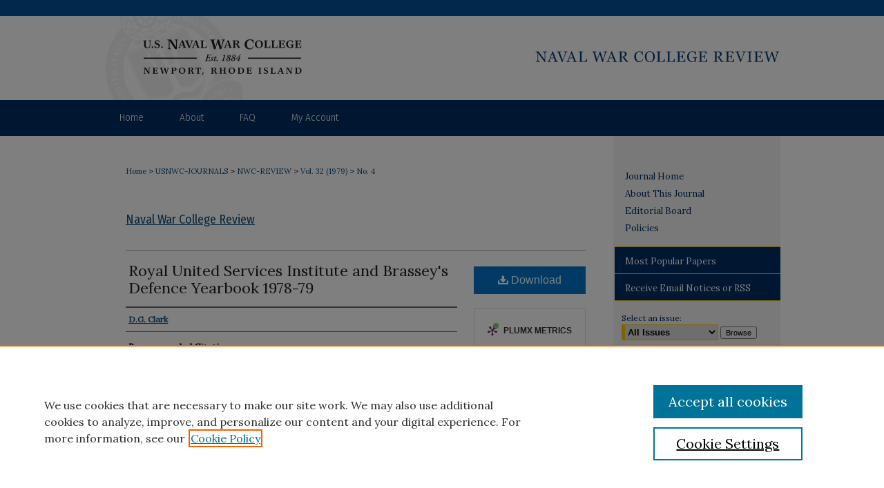

--- FILE ---
content_type: text/css
request_url: https://digital-commons.usnwc.edu/ir-local.css
body_size: 3897
content:
/* -----------------------------------------------
bepress IR local stylesheet.
Author:   Sean Beld
Version:  Nov. 27, 2017
PLEASE SAVE THIS FILE LOCALLY!
----------------------------------------------- */

/* ---------------- Meta Elements ---------------- */

  /* --- Fonts --- */

@import url('https://fonts.googleapis.com/css?family=Fira+Sans+Condensed:300,400,700,700i|Lora');

	/* --- Meta styles and background --- */

html { background-color: #012e65; }

#us-nwc {
	background: url(assets/md5images/a9b6d94f9d3d308f351334996f798aef.gif) repeat-x left bottom;
}

body {
	font: normal 12px/1.5 'Lora', serif;  /* should be medium except when fitting into a fixed container */
	background: #fff url(assets/md5images/6eb5597b3652636feaaff7e592243260.gif) top left repeat-x;
}

#us-nwc #content { min-height: 600px; }

/* ---------------- Header ---------------- */

#us-nwc #header {
	position: relative;  /* needed for logo positioning */
  	height: auto !important; /* !important overrides mbl styling */
}

#us-nwc #banner_image {
	display: block; /* removes descender of inline element */
	width: 980px; /* not necessary if image is sized correctly */
	height: auto !important;  /* avoids warping improperly sized header image / SUP-19994 */
}

	/* --- Logo --- */

#us-nwc #logo_image {
	position: absolute !important; /* !important overrides mbl styling */
	top: 0;
	left: 0;  /* change to "right:" for right aligned logo */
	width: 32.55102% !important;  /* 319 / 980 */
	height: auto !important; /* Important avoides DC assigning incorrect height to logo image */
}


/* ---------------- Navigation ---------------- */

#us-nwc #navigation,
#us-nwc #navigation #tabs {
	float: left;
	height: 52px;
	overflow: hidden; /* have seen issues with tabs extending below nav container */
	background-color: #002e64;
}

#us-nwc #navigation #tabs,
#us-nwc #navigation #tabs ul,
#us-nwc #navigation #tabs ul li {
	padding: 0;
	margin: 0;
}

#us-nwc #navigation #tabs a {
	font: 300 15px 'Fira Sans Condensed', sans-serif;
	display: block;
	width: auto !important; /* fixes "my account" not fitting in container on page load */
	height: 52px;
	line-height: 51px;
	color: #fff;
	transition: 0.3s ease-in-out;
	background-color: transparent;
	padding: 0 26px; /* with arial bold, this fits */
	margin: 0;
	border: 0;
	border-right: none;
	float: left;
}

#us-nwc #navigation #tabs a:hover,
#us-nwc #navigation #tabs a:active,
#us-nwc #navigation #tabs a:focus {
	color: #fff;
	background-color: #005299;
	text-decoration: underline;
}


#us-nwc #navigation #tabs li:first-child a {
	margin-left: -3px;
}

#us-nwc #navigation #tabs li:last-child a {
    border-right: none;
}

/* ---------------- Sidebar ---------------- */

#us-nwc #sidebar {
	padding-top: 16px;
	margin-top: 24px;
}

#us-nwc #sidebar h2 {
	font: bold 16px 'Fira Sans Condensed', sans-serif;
	color: #000;
	background: transparent;
	padding: 0;
	margin: 0;
	border: none;
}

#us-nwc #sidebar a {
	font: normal 13px 'Lora', serif;
	color: #002e64;
	text-decoration: none;
}

#us-nwc #sidebar a:hover,
#us-nwc #sidebar a:active,
#us-nwc #sidebar a:focus {
	color: #000000;
	text-decoration: underline;
}

#us-nwc #sidebar #sidebar-search label {
	font-size: normal 13px 'Lora', serif;
	color: #000;
}

#us-nwc #sidebar #sidebar-search {
	margin-top: 8px;
	padding-left: 15px;
}

#us-nwc #sidebar #sidebar-search span.border { background: transparent; }

.searchbutton { cursor: pointer; } /* best practice, should move to ir-layout.css */


/* ---------------- Main Content ---------------- */

#us-nwc #wrapper { /* for full-length sidebar content background/elements */
	background: url(assets/md5images/15da2d3f29176aaf4be14edd2d3227f2.gif) top left repeat-y;
}

#us-nwc #content .text {
	margin-top: 24px;
}

#us-nwc #homepage-intro {
	margin-top: 20px;
	margin-bottom: 30px;
}

#us-nwc #dcn-home p,
#us-nwc #main.text #series-home .intro { font-size: 14px; }

/* ---------------- Customized Homepage Content ---------------- */
#us-nwc label.visuallyhidden {
  border: 0;
  clip: rect(0 0 0 0);
  height: 1px;
  margin: -1px;
  overflow: hidden;
  padding: 0;
  position: absolute;
  width: 1px;
}

/*USNWC Homepage CSS */
#us-nwc #dcn-home .intro-text, .dropdown-wrapper, .collection-listing{
    width: 100% !important;
    margin: 15px 0 !important;
}
/*Homepage Text styles*/
#us-nwc #dcn-home .intro-text {font-size:15px;}
#us-nwc #dcn-home .intro-text h3 {font: bold 17px 'Fira Sans Condensed', sans-serif; margin: 7px 0; text-decoration:none; }
#us-nwc #dcn-home .intro-text p {margin-bottom:0;}
#us-nwc #dcn-home .collection-listing .intro-text,
#us-nwc #dcn-home .checkerboard-links {font-size: 13px;}

/*Dropdown styles*/
#us-nwc #dcn-home .dropdown-wrapper{
    width: 92% !important;
    box-shadow: 0 0 5px 2px rgba(0, 0, 0, 0.15);
    padding: 25px !important;
	margin-top: 5px !important;
}
#us-nwc #dcn-home .dropdown-wrapper h3{
	display: block;
	font-weight: 700;
	margin-bottom: 7px;
	font: bold 15px 'Fira Sans Condensed', sans-serif;
	text-decoration: none;
}
#us-nwc #dcn-home .dropdown-wrapper select{
	font-size: 14px;
	width: 350px;
	padding: 13px 10px;
	color: #4a4a4a;
}

/* Explore our Library Search button styling - AB 7-24-19 */
#us-nwc #dcn-home .dropdown-wrapper form {
    display: inline-flex;
    flex-flow: row wrap;
    align-items: center;
}

#us-nwc #dcn-home .dropdown-wrapper form input {
    background-image: none;
    background-color: #fdca00;
    border: 1px solid #fdca00;
    border-radius: 4px;
    font-size: 12px;
    text-transform: uppercase;
    font-weight: 700;
    text-shadow: none !important;
    letter-spacing: .5px;
    padding: 9.5px 28px;

}

#us-nwc #dcn-home .dropdown-wrapper form input:hover,
#us-nwc #dcn-home .dropdown-wrapper form input:focus,
#us-nwc #dcn-home .dropdown-wrapper form input:active {
	cursor: pointer;
	background-color: #e5a10d;
	border-color: #e5a10d;
}

#us-nwc #dcn-home .dropdown-wrapper #input-submit {
    border: 1px solid #fdca00;
    padding: 4px;
    margin: 5px 10px;
}

#us-nwc #dcn-home .dropdown-wrapper #input-submit:hover,
#us-nwc #dcn-home .dropdown-wrapper #input-submit:focus,
#us-nwc #dcn-home .dropdown-wrapper #input-submit:active {
	border: 1px solid #e5a10d;
	cursor: pointer;
}

/*Collection styles*/

#us-nwc #dcn-home .collection-item {
   	display: inline-block;
   	width: 205px;
    	margin: 0 20px 0 0;
	vertical-align: top;
}
#us-nwc #dcn-home .collection-item:last-child{
	margin-right:0;
}
#us-nwc #dcn-home .collection-item img {
	width:100%;
	height:auto;
}
#us-nwc #dcn-home .collection-item a{
	text-decoration: none !important;
    	font-size: 14px;
   	font-weight: 600;
}
#us-nwc #dcn-home .collection-title{
	margin:5px 0;
}

/*Checkerboard styles*/
#us-nwc #dcn-home .checkerboard-links{
    	width: 90% !important;
    	padding: 35px 30px 40px !important;
    	margin: 30px 0 40px !important;
    /*background-color: #002e64;*/
	background:url(assets/md5images/94e1ad9573b2d42d6a206ceac5edb977.jpg) no-repeat;
	background-size: 100%;
	color:#fff;
	font-size: 14px;
}
#us-nwc #dcn-home .checkerboard-links .title{
	font-size: 17px;
    	color: #fff;
    	font-family: "Fira Sans Condensed", Calibri, sans-serif;
    	padding: 0 0 15px 35px;
    	position: relative;
	font-weight:600;
}
#us-nwc #dcn-home .checkerboard-links .title:before{
    	content: "";
    	position: absolute;
    	display: block;
    	width: 23px;
    	height: 2px;
    	top: 12px;
    	left: 1px;
    	z-index: 2;
    	background-color: #fdca00;
}
#us-nwc #dcn-home .checkerboard-links span{
    	height: 1px;
    	background-color: #fff;
    	width: 70%;
    	display: inline-block;
    	margin: 13px 0 0 17px;
    	vertical-align: top;
}
#us-nwc #dcn-home .checkerboard-body {
    	padding: 30px 36px 0;
}
#us-nwc #dcn-home .checkerboard-body h3 {
    	color: #fff;
   	font: bold 19px 'Fira Sans Condensed', sans-serif;
    	text-decoration: none;
   	padding-bottom: 8px;
}
#us-nwc #dcn-home .checkerboard-body ul{
	list-style-type: none;
	padding-left: 20px;
	margin-bottom: 0;
}
#us-nwc #dcn-home .checkerboard-body li {
  	color: #fdca00;
   	font-size: 17px;
   	padding: 3px 0 !important;
  	margin-left: 0px !important;
   	background-position: 0px 5px !important;
   	list-style-image: none !important;
  	list-style-type: disc !important;
	background-image: none !important;
}
#us-nwc #dcn-home .checkerboard-body li a {
    color: #fff !important;
    font-size: 14px;
}

/*Explore Publications button styling*/
#us-nwc #dcn-home #explorepubs-box {
    display: inline-flex;
    flex-flow: row wrap;
    align-items: center;
}

#us-nwc #dcn-home #explorepubs-box button#explorepubs {
    background-image: none;
    background-color: #fdca00;
    border: 1px solid #fdca00;
    border-radius: 4px;
    font-size: 12px;
    text-transform: uppercase;
    font-weight: 700;
    text-shadow: none !important;
    letter-spacing: .5px;
    padding: 9.5px 28px;

}

#us-nwc #dcn-home #explorepubs-box button#explorepubs:hover,
#us-nwc #dcn-home #explorepubs-box button#explorepubs:focus,
#us-nwc #dcn-home #explorepubs-box button#explorepubs:active {
	cursor: pointer;
	background-color: #e5a10d;
	border-color: #e5a10d;
}

#us-nwc #dcn-home #explorepubs-box {
   	border: 1px solid #fdca00;
   	padding: 4px;
    	margin: 5px 10px;
}

#us-nwc #dcn-home #explorepubs-box:hover,
#us-nwc #dcn-home #explorepubs-box:focus,
#us-nwc #dcn-home #explorepubs-box:active {
	border: 1px solid #e5a10d;
	cursor:pointer;
}


	/* --- Breadcrumbs --- */

#us-nwc #main.text div.crumbs a:link,
#us-nwc #main.text div.crumbs a:visited {
	text-decoration: none;
	color: #104e7b;
}

#us-nwc #main.text div.crumbs a:hover,
#us-nwc #main.text div.crumbs a:active,
#us-nwc #main.text div.crumbs a:focus {
	text-decoration: underline;
	color: #000000;
}

#us-nwc > #homepage-intro { margin: 15px 0; }

#us-nwc > #cover-browse { margin-bottom: 20px; }


	/* --- Headers --- */

#us-nwc h2,
#us-nwc h1#series-title {
	font: bold 24px 'Fira Sans Condensed', sans-serif;
}

h3 {
	margin: 0;
	text-decoration: underline; }

#us-nwc #dcn-home #cover-browse h3 a {
	font: 400 16px/1.6 'Fira Sans Condensed', sans-serif;
	text-decoration: none;
}

#us-nwc #dcn-home #cover-browse h3 a:hover,
#us-nwc #dcn-home #cover-browse h3 a:focus,
#us-nwc #dcn-home #cover-browse h3 a:active {
	text-decoration: underline;
}
	/* --- Links --- */

#us-nwc #main.text a:link,
#us-nwc #main.text a:visited {
	color: #104e7b; /* declared for #network-icon text */
}

#us-nwc #main.text a:hover,
#us-nwc #main.text a:active,
#us-nwc #main.text a:focus {
	color: #000000;
	text-decoration: underline;
}

	/* PotD / Top DL widgets */

#us-nwc #dcn-home .box.aag h2,
#us-nwc #dcn-home .box.potd h2 {
	width: 267px;
	margin: 0;
	font: bold 18px 'Fira Sans Condensed', sans-serif;
	border-bottom: 1px solid #d3d3d3;
}

#us-nwc #main.text .box a:link,
#us-nwc #main.text .box a:visited {
	font: bold 13px 'Lora', serif;
	text-decoration: none;
	border-bottom: 1px solid #d3d3d3;
	background: none;
}

#us-nwc #main.text .box a:hover,
#us-nwc #main.text .box a:active,
#us-nwc #main.text .box a:focus {
	text-decoration: underline;
}


/* ---------------- Footer ---------------- */

#us-nwc #footer,
#us-nwc #bepress a {
	height: 112px;
	background-color: #012e65; }

	#us-nwc #bepress a {
	    height: 88px;
	}

#us-nwc #footer p,
#us-nwc #footer p a {
	font: normal 12px/2 'Lora', serif;
	color: #fff;
	text-decoration: none;
}

#us-nwc #footer p:first-of-type { padding-top: 30px }

#us-nwc #footer p a:hover,
#us-nwc #footer p a:active,
#us-nwc #footer p a:focus {
	text-decoration: underline; }

/* ---------------- Miscellaneous fixes ---------------- */

  /* --- Sidebar Social Icons --- */
#us-nwc #sidebar #follow li {
	display: inline-block;
}

#us-nwc #sidebar #follow img {
	border-radius: 4px;
}
#us-nwc #sidebar #follow img:hover {
	box-shadow: 2px 2px 3px #677174;
}

	/* --- Advanced Search --- */

.legacy #us-nwc #wrapper {	background-image: none; }


/* ---------------- Mobile ---------------- */

.mbl #main #cover-browse h3:before {
    content: "";
}

/* adjusting button NMK 05/2018  */
#us-nwc #main.text #nwc-button {
	position:relative;
	display:inline-block;
	background-color: #fdca00;
	padding: 0.75rem 2.25rem;
	text-align:center;
	float:right;
	border-radius:3px;
	text-decoration:none;
	color:#000;
	font-family: "Raleway", Helvetica, Arial, sans-serif;
	font-size: 12px;
	text-transform: uppercase;
	font-weight: 600;
	letter-spacing: 1px;
	line-height: 1;
}

#us-nwc #main.text #nwc-button:after {
	box-sizing: border-box;
	content: "";
	width: calc(100% + 12px);
	height: calc(100% + 12px);
	border: 1px solid #fdca00;
	background: transparent;
	position: absolute;
	top: -6px;
	left: -6px;
}

#us-nwc #main.text #nwc-button:hover:after,
#us-nwc #main.text #nwc-button:active:after,
#us-nwc #main.text #nwc-button:focus:after {
	border-color: #e5a10d;
}

#us-nwc #main.text #nwc-button:hover,
#us-nwc #main.text #nwc-button:active,
#us-nwc #main.text #nwc-button:focus {
	background-color: #e5a10d;
}

#us-nwc #main.text #nwc-button:active {
	box-shadow: inset 0 3px 5px rgba(0,0,0,.125) }


#us-nwc h1#series-title, #series-home h1 {
    text-align: left; margin-left: 0;}
